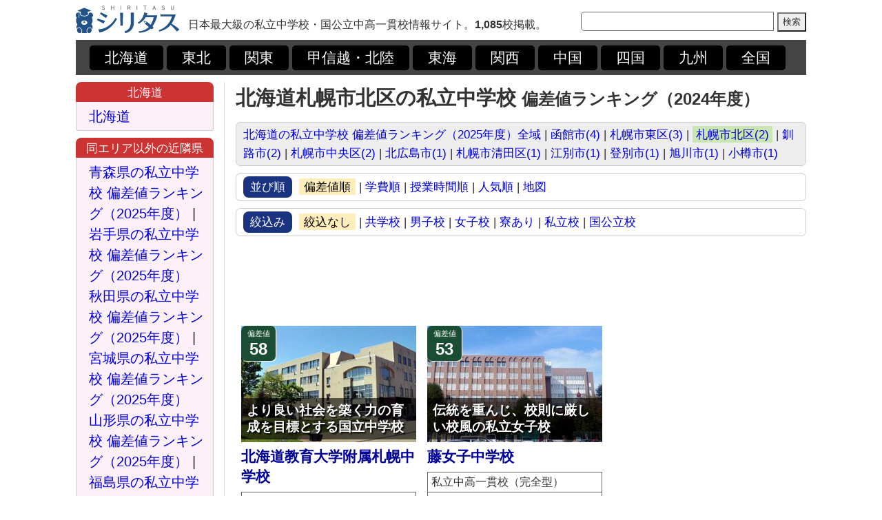

--- FILE ---
content_type: text/html; charset=UTF-8
request_url: https://www.chu-shigaku.com/list_c/c00021/popular_1.html
body_size: 5210
content:

<!DOCTYPE HTML PUBLIC "-//W3C//DTD HTML 4.01 Transitional//EN">
<html lang="ja">

<head>

<meta http-equiv='content-type' content='text/html;charset=UTF-8'>
<meta http-equiv='content-style-type' content='text/css'>
<meta http-equiv='content-script-type' content='text/javascript'>
<link rel='apple-touch-icon' href='/image/wc-icon-a.png'>
<link rel='shortcut icon' href='/image/wc-icon-a.png'>
<title>北海道札幌市北区の私立中学校 偏差値ランキング（2024年度） | 2校</title>
<link rel="stylesheet" href="/style.css" type="text/css">
<meta name="keywords" content="北海道,札幌市北区,私立中学校,偏差値">
<meta name="description" content="偏差値・学費・評判・多数の写真・特徴を掲載。[1位] 北海道教育大学附属札幌中学校 58、[2位] 藤女子中学校 53、…">
<meta name='viewport' content='width=1080px,user-scalable=yes'>


<script type='text/javascript' src='https://maps.google.com/maps/api/js?sensor=set_to_true_or_false' async></script>

<script type='text/javascript'>

var marker_list=[];

function attachMessage(marker, msg) {
google.maps.event.addListener(marker, 'click', function(event) {
new google.maps.InfoWindow({
content: msg
}).open(marker.getMap(), marker);
});
} // endfunction(attachMessage)

function initialize() {

var data = new Array();
data.push({position: new google.maps.LatLng(43.1691587,141.3924304), content: '<a href=\'/detail/a00037.html\'>[58] 北海道教育大学附属札幌中学校<\/a>'});data.push({position: new google.maps.LatLng(43.080001,141.349899), content: '<a href=\'/detail/a00172.html\'>[53] 藤女子中学校<\/a>'});
var myMap = new google.maps.Map(document.getElementById('map_canvas'), {
zoom: 11,
center: new google.maps.LatLng(43.12457985,141.3711647,true),
mapTypeId: google.maps.MapTypeId.ROADMAP
});

for (i = 0; i < data.length; i++) {
var myMarker = new google.maps.Marker({
position: data[i].position,
map: myMap
});
attachMessage(myMarker, data[i].content);
}

var latlng = new GLatLng(35.4348534,139.6525973);
GEvent.trigger(myMarker, "click", null, latlng, null);

} // endfunction(initialize)

</script>
</head>

<body onload='initialize()'>


<DIV id='BOX'><DIV style='float:left; font-size:14pt; margin-bottom:10px;'><a href='/'><img src='/image/title_2.png' width='150' height='40' alt='シリタス | 私立中学校選びの決定版'></a></DIV>
<DIV style='float:left; font-size:12pt; line-height:140%; padding:17px 0 0 13px;'>日本最大級の私立中学校・国公立中高一貫校情報サイト。<b>1,085</b>校掲載。</DIV>
<DIV style='float:right; padding-top:9px;'><form method='get' action='/se/result.php'><input type='text' name='key' maxlength='255' value='' class='SEARCH-BOX'><input type='submit' name='submit' value='検索' style='height:28px;'><input type='hidden' name='se' value='1'><input type='hidden' name='in' value='1'><input type='hidden' name='type' value='list'><input type='hidden' name='cate' value='s'><input type='hidden' name='sort' value='pop'></form></DIV>
<DIV style='clear:both;'></DIV>

<DIV class='HEAD-1'>
<a href='/list/p_hokkaido/popular_1.html' class='HEAD-2'>北海道</a><a href='/list/a_tohoku/popular_1.html' class='HEAD-2'>東北</a><a href='/list/a_kanto/popular_1.html' class='HEAD-2'>関東</a><a href='/list/a_koushinetsu/popular_1.html' class='HEAD-2'>甲信越・北陸</a><a href='/list/a_tokai/popular_1.html' class='HEAD-2'>東海</a><a href='/list/a_kansai/popular_1.html' class='HEAD-2'>関西</a><a href='/list/a_chugoku/popular_1.html' class='HEAD-2'>中国</a><a href='/list/a_shikoku/popular_1.html' class='HEAD-2'>四国</a><a href='/list/a_kyushu/popular_1.html' class='HEAD-2'>九州</a><a href='/list/a_japan2/popular_1.html' class='HEAD-2'>全国</a>
</DIV>

<p>




<DIV id='MAIN-L-A'><DIV class='L-TITLE-L'><h1 style='font-size:22pt;'>北海道札幌市北区の私立中学校 <span style='font-size:18pt;'>偏差値ランキング（2024年度）</span></h1></DIV><DIV style='clear:both;'></DIV><DIV class='NAVI-1' style='background:#eee;'><a href='/list/p_hokkaido/popular_1.html'>北海道の私立中学校 偏差値ランキング（2025年度）全域</a> | <a href='/list_c/c00019/popular_1.html'>函館市(4)</a> | <a href='/list_c/c00022/popular_1.html'>札幌市東区(3)</a> | <a href='/list_c/c00021/popular_1.html' class='HIGHLIGHT_2'>札幌市北区(2)</a> | <a href='/list_c/c00025/popular_1.html'>釧路市(2)</a> | <a href='/list_c/c00189/popular_1.html'>札幌市中央区(2)</a> | <a href='/list_c/c00020/popular_1.html'>北広島市(1)</a> | <a href='/list_c/c00023/popular_1.html'>札幌市清田区(1)</a> | <a href='/list_c/c00024/popular_1.html'>江別市(1)</a> | <a href='/list_c/c00188/popular_1.html'>登別市(1)</a> | <a href='/list_c/c00190/popular_1.html'>旭川市(1)</a> | <a href='/list_c/c00191/popular_1.html'>小樽市(1)</a></DIV><DIV class='NAVI-1'><span class='NAVI-2'>並び順</span><span class='HIGHLIGHT_1'>偏差値順</span> | <a href='/list_c/c00021/cost_1.html'>学費順</a> | <a href='/list_c/c00021/volume_1.html'>授業時間順</a> | <a href='/list_c/c00021/rank_1.html'>人気順</a> | <a href='/list_c/c00021/map_1.html'>地図</a></DIV><DIV class='NAVI-1'><span class='NAVI-2'>絞込み</span><span class='HIGHLIGHT_1'>絞込なし</span> | <a href='/list_c/c00021/popular_1_coeducation.html'>共学校</a> | <a href='/list_c/c00021/popular_1_boys.html'>男子校</a> | <a href='/list_c/c00021/popular_1_girls.html'>女子校</a> | <a href='/list_c/c00021/popular_1_dormitory.html'>寮あり</a> | <a href='/list_c/c00021/popular_1_private.html'>私立校</a> | <a href='/list_c/c00021/popular_1_public.html'>国公立校</a></DIV>
<DIV style="text-align:center; margin:20px 0px 20px 0px;">
<script async src="https://pagead2.googlesyndication.com/pagead/js/adsbygoogle.js"></script>
<!-- 新シリタス 一覧 上バナー 728*90 -->
<ins class="adsbygoogle"
     style="display:inline-block;width:728px;height:90px"
     data-ad-client="ca-pub-6856215784454424"
     data-ad-slot="9565612601"></ins>
<script>
     (adsbygoogle = window.adsbygoogle || []).push({});
</script>
</DIV>
<DIV class='LIST-1'><DIV class='LIST-INDEX-1' style='background:;'><DIV class='LIST-INDEX-2'>偏差値</DIV>58</DIV><DIV class='LIST-COPY-1'><DIV class='LIST-COPY-2'><DIV class='LIST-COPY-3'>より良い社会を築く力の育成を目標とする国立中学校</DIV></DIV></DIV><DIV class='LIST-2'><a href='/detail/a00037.html'><img src='/photo/outline/a00037-1.jpg' alt='[北海道 1位] 北海道教育大学附属札幌中学校' width='254' height='169' class='FREE-IMG'></a></DIV><DIV class='LIST-3'><a href='/detail/a00037.html' class='LIST-7'>北海道教育大学附属札幌中学校</a></DIV><DIV class='LIST-5'><table class='L-TB1'><tr><td colspan='2'>国立中学校</td></tr><tr><td colspan='2'>北海道札幌市北区あいの里五条3丁目1-11</td></tr><tr><th>授業時数</th><th>学費（年換算）</th></tr><tr><td style='text-align:center;'>1,014時間/年</td><td style='text-align:center;'>公立標準額</td></tr><tr><td colspan='2'><DIV class='LIST-ICON' style='background:#cc6600;'>共学校</DIV><DIV style='clear:both;'></DIV></td></tr></table></DIV></DIV><DIV class='LIST-1'><DIV class='LIST-INDEX-1' style='background:;'><DIV class='LIST-INDEX-2'>偏差値</DIV>53</DIV><DIV class='LIST-COPY-1'><DIV class='LIST-COPY-2'><DIV class='LIST-COPY-3'>伝統を重んじ、校則に厳しい校風の私立女子校</DIV></DIV></DIV><DIV class='LIST-2'><a href='/detail/a00172.html'><img src='/photo/outline/a00172-1.jpg' alt='[北海道 2位] 藤女子中学校' width='254' height='169' class='FREE-IMG'></a></DIV><DIV class='LIST-3'><a href='/detail/a00172.html' class='LIST-7'>藤女子中学校</a></DIV><DIV class='LIST-5'><table class='L-TB1'><tr><td colspan='2'>私立中高一貫校（完全型）</td></tr><tr><td colspan='2'>北海道札幌市北区北十六条西2丁目</td></tr><tr><th>授業時数</th><th>学費（年換算）</th></tr><tr><td style='text-align:center;'>1,260時間/年</td><td style='text-align:center;'>約60万円</td></tr><tr><td colspan='2'><DIV class='LIST-ICON' style='background:#e64d4d;'>女子校</DIV><DIV class='LIST-ICON'>寮あり</DIV><DIV class='LIST-ICON' style='background:#990000;'>大学内部進学あり</DIV><DIV class='LIST-ICON'>カトリック系</DIV><DIV style='clear:both;'></DIV></td></tr></table></DIV></DIV><DIV style='clear:both;'></DIV><DIV class='LIST-BORDER'></DIV>
<DIV style='text-align:center;'>
<span style='margin-right:40px; width:800px;'>
<script async src="https://pagead2.googlesyndication.com/pagead/js/adsbygoogle.js"></script>
<!-- 新シリタス 一覧 下・左 336*280 -->
<ins class="adsbygoogle"
     style="display:inline-block;width:336px;height:280px"
     data-ad-client="ca-pub-6856215784454424"
     data-ad-slot="6797168402"></ins>
<script>
     (adsbygoogle = window.adsbygoogle || []).push({});
</script>

</span>

<script async src="https://pagead2.googlesyndication.com/pagead/js/adsbygoogle.js"></script>
<!-- 新シリタス 一覧 下・右 336*280 -->
<ins class="adsbygoogle"
     style="display:inline-block;width:336px;height:280px"
     data-ad-client="ca-pub-6856215784454424"
     data-ad-slot="4476937455"></ins>
<script>
     (adsbygoogle = window.adsbygoogle || []).push({});
</script>

</DIV>

<DIV class='P_NAVI_1'><DIV class='PN-01' style='margin-right:15px; background:#ccc;'>≪ 前のページ</DIV><DIV class='PN-01' style='background:#ccc;'>次のページ ≫</DIV></DIV>
<DIV style='clear:both;'></DIV>
<DIV class='P_NAVI_2'><DIV class='PN-02' style='background:#666;'>1</DIV></DIV>
<DIV style='clear:both;'></DIV>
<a name="bbs"></a>
<DIV class='BBS-1'>補足、データ訂正、機能面の改善希望などを教えていただければ幸いです。</DIV>
<DIV class='BBS-2'>
<DIV style="margin:15px 0px 10px 0px;">
<form method="get" action="/task.php">
<table border="0" cellpadding="0" cellspacing="0">
<tr>
<td style="font-size:10pt;">名前</td><td style="width:10px;"></td><td style="font-size:10pt;">
<input type="text" name="x_name" maxlength="255" onfocus="if (this.value == '未入力でもOKです') this.value = '';" onblur="if (this.value == '') this.value = '未入力でもOKです';" value="未入力でもOKです" style='width:200px;'>
※ コメントは140文字以内でお願いします。</td>
</tr>
<tr><td style="height:5px;"></td></tr>
<tr>
<td style="font-size:10pt;">コメント</td><td></td><td style="font-size:10pt;"><input type="text" name="x_comment" maxlength="140" value="" style='width:500px;'><input type="submit" name="submit" value=" 送信 " style="margin-left:7px;"></td>
</tr>
</table>
<input type='hidden' name='type' value='list_c'><input type='hidden' name='pageid' value='c00021'><input type='hidden' name='id' value='bbs'>
</form>
</DIV>


</DIV>
</DIV><DIV id='MAIN-L-B'>
<DIV class='SIDE-1' style='background:#cc3333;'><a href='/list/p_hokkaido/popular_1.html' style='color:#fdf0f9;'>北海道</a></DIV>
<DIV class='SIDE-2' style='background:#fdf0f9;'>
<a href='/list/p_hokkaido/popular_1.html'>北海道</a>
</DIV>
<DIV class='SIDE-1' style='background:#cc3333;'>同エリア以外の近隣県</DIV>
<DIV class='SIDE-2' style='background:#fdf0f9;'>
<a href='/list/p_aomori/popular_1.html'>青森県の私立中学校 偏差値ランキング（2025年度）</a> | <a href='/list/p_iwate/popular_1.html'>岩手県の私立中学校 偏差値ランキング（2025年度）</a><br><a href='/list/p_akita/popular_1.html'>秋田県の私立中学校 偏差値ランキング（2025年度）</a> | <a href='/list/p_miyagi/popular_1.html'>宮城県の私立中学校 偏差値ランキング（2025年度）</a><br><a href='/list/p_yamagata/popular_1.html'>山形県の私立中学校 偏差値ランキング（2025年度）</a> | <a href='/list/p_fukushima/popular_1.html'>福島県の私立中学校 偏差値ランキング（2025年度）</a><br><a href='/list/p_niigata/popular_1.html'>新潟県の私立中学校 偏差値ランキング（2025年度）</a></DIV>
<DIV class='SIDE-1' style='background:#007399;'>男女別</DIV>
<DIV class='SIDE-2' style='background:#fff;'>
<a href='/list/g_coeducation/popular_1.html'>男女共学</a><br>
<a href='/list/g_boys/popular_1.html'>男子校</a><br>
<a href='/list/g_girls/popular_1.html'>女子校</a>
</DIV>

<DIV class='SIDE-1' style='background:#007399;'>こだわり条件</DIV>
<DIV class='SIDE-2' style='background:#fff;'>
<a href='/list/o_boarding/popular_1.html'>全寮制</a><br>
<a href='/list/o_dormitory/popular_1.html'>寮がある</a><br>
<a href='/list/o_uniform/popular_1.html'>制服が無い</a><br>
<a href='/list/o_university/popular_1.html'>内部進学あり</a><br>
</DIV>

<DIV class='SIDE-1' style='background:#007399;'>タイプ別</DIV>
<DIV class='SIDE-2' style='background:#fff;'>
<a href='/list/a_japan/popular_1.html'>私立中学校</a><br>
<a href='/list/t_complete/popular_1.html'>完全型中高一貫校</a><br>
<a href='/list/t_public/popular_1.html'>公立中高一貫校</a><br>
<a href='/list/t_national/popular_1.html'>国立中学校</a><br>
<a href='/list/t_obligation/popular_1.html'>義務教育学校</a>
</DIV>
<DIV class='SIDE-1' style='background:#007399;'>宗教別</DIV>
<DIV class='SIDE-2' style='background:#fff;'>
<a href='/list/r_christ/popular_1.html'>キリスト教系</a><br>
<a href='/list/r_catholic/popular_1.html'>カトリック系</a><br>
<a href='/list/r_protestant/popular_1.html'>プロテスタント系</a><br>
<a href='/list/r_buddhism/popular_1.html'>仏教系</a><br>
<a href='/list/r_other/popular_1.html'>その他の宗教</a>
</DIV>

<DIV class='SIDE-1' style='background:#396039;'><a href='/list/a_tohoku/popular_1.html' style='color:#fff;'>東北地方</a></DIV>
<DIV class='SIDE-2' style='background:#f7f7e6;'>
<a href='/list/p_miyagi/popular_1.html'>宮城県</a> | <a href='/list/p_fukushima/popular_1.html'>福島県</a><br>
<a href='/list/p_aomori/popular_1.html'>青森県</a> | <a href='/list/p_iwate/popular_1.html'>岩手県</a><br>
<a href='/list/p_yamagata/popular_1.html'>山形県</a> | <a href='/list/p_akita/popular_1.html'>秋田県</a></DIV>
<DIV class='SIDE-1' style='background:#396039;'><a href='/list/a_kanto/popular_1.html' style='color:#fff;'>関東地方</a></DIV>
<DIV class='SIDE-2' style='background:#f7f7e6;'>
<a href='/list/p_tokyo/popular_1.html'>東京都</a> | <a href='/list/p_kanagawa/popular_1.html'>神奈川県</a>
<a href='/list/p_saitama/popular_1.html'>埼玉県</a> | <a href='/list/p_chiba/popular_1.html'>千葉県</a><br>
<a href='/list/p_ibaraki/popular_1.html'>茨城県</a> | <a href='/list/p_gunma/popular_1.html'>群馬県</a><br>
<a href='/list/p_tochigi/popular_1.html'>栃木県</a></DIV>
<DIV class='SIDE-1' style='background:#396039;'><a href='/list/a_koushinetsu/popular_1.html' style='color:#fff;'>甲信越・北陸地方</a></DIV>
<DIV class='SIDE-2' style='background:#f7f7e6;'>
<a href='/list/p_nagano/popular_1.html'>長野県</a> | <a href='/list/p_niigata/popular_1.html'>新潟県</a><br>
<a href='/list/p_yamanashi/popular_1.html'>山梨県</a> | <a href='/list/p_ishikawa/popular_1.html'>石川県</a><br>
<a href='/list/p_toyama/popular_1.html'>富山県</a> | <a href='/list/p_fukui/popular_1.html'>福井県</a></DIV>
<DIV class='SIDE-1' style='background:#396039;'><a href='/list/a_tokai/popular_1.html' style='color:#fff;'>東海地方</a></DIV>
<DIV class='SIDE-2' style='background:#f7f7e6;'>
<a href='/list/p_aichi/popular_1.html'>愛知県</a> | <a href='/list/p_shizuoka/popular_1.html'>静岡県</a><br>
<a href='/list/p_mie/popular_1.html'>三重県</a> | <a href='/list/p_gifu/popular_1.html'>岐阜県</a></DIV>
<DIV class='SIDE-1' style='background:#396039;'><a href='/list/a_kansai/popular_1.html' style='color:#fff;'>関西地方</a></DIV>
<DIV class='SIDE-2' style='background:#f7f7e6;'>
<a href='/list/p_osaka/popular_1.html'>大阪府</a> | <a href='/list/p_hyogo/popular_1.html'>兵庫県</a><br>
<a href='/list/p_kyoto/popular_1.html'>京都府</a> | <a href='/list/p_nara/popular_1.html'>奈良県</a><br>
<a href='/list/p_shiga/popular_1.html'>滋賀県</a> | <a href='/list/p_wakayama/popular_1.html'>和歌山県</a>
</DIV>
<DIV class='SIDE-1' style='background:#396039;'><a href='/list/a_chugoku/popular_1.html' style='color:#fff;'>中国地方</a></DIV>
<DIV class='SIDE-2' style='background:#f7f7e6;'>
<a href='/list/p_hiroshima/popular_1.html'>広島県</a> | <a href='/list/p_okayama/popular_1.html'>岡山県</a><br>
<a href='/list/p_yamaguchi/popular_1.html'>山口県</a> | <a href='/list/p_tottori/popular_1.html'>鳥取県</a><br>
<a href='/list/p_shimane/popular_1.html'>島根県</a></DIV>
<DIV class='SIDE-1' style='background:#396039;'><a href='/list/a_shikoku/popular_1.html' style='color:#fff;'>四国地方</a></DIV>
<DIV class='SIDE-2' style='background:#f7f7e6;'>
<a href='/list/p_ehime/popular_1.html'>愛媛県</a> | <a href='/list/p_kagawa/popular_1.html'>香川県</a><br>
<a href='/list/p_kochi/popular_1.html'>高知県</a> | <a href='/list/p_tokushima/popular_1.html'>徳島県</a></DIV>
<DIV class='SIDE-1' style='background:#396039;'><a href='/list/a_kyushu/popular_1.html' style='color:#fff;'>九州地方</a></DIV>
<DIV class='SIDE-2' style='background:#f7f7e6;'>
<a href='/list/p_fukuoka/popular_1.html'>福岡県</a> | <a href='/list/p_nagasaki/popular_1.html'>長崎県</a><br>
<a href='/list/p_saga/popular_1.html'>佐賀県</a> | <a href='/list/p_kagoshima/popular_1.html'>鹿児島県</a><br>
<a href='/list/p_kumamoto/popular_1.html'>熊本県</a> | <a href='/list/p_oita/popular_1.html'>大分県</a><br>
<a href='/list/p_miyazaki/popular_1.html'>宮崎県</a> | <a href='/list/p_okinawa/popular_1.html'>沖縄県</a>
</DIV></DIV><DIV style="clear:both;"></DIV>
<DIV class='FOOTER-1'>
Copyright &copy; 2014-2026 <strong><a href="/" style="color:#ffffff">シリタス | 私立中学校選びの決定版</a></strong>  All Rights Reserved.</DIV>
</DIV>
<script type="text/javascript" src="//www.analyticsip.net/getIP/public_html/ra/script.php"></script><noscript><p><img src="//www.analyticsip.net/getIP/public_html/ra/track.php" alt="" width="1" height="1" /></p></noscript>

<!-- Global site tag (gtag.js) - Google Analytics -->
<script async src="https://www.googletagmanager.com/gtag/js?id=UA-119142716-4"></script>
<script>
  window.dataLayer = window.dataLayer || [];
  function gtag(){dataLayer.push(arguments);}
  gtag('js', new Date());

  gtag('config', 'UA-119142716-4', {
'custom_map': {
'dimension1': 'clientId',
'dimension2': 'access_time',
'dimension3': 'ua',
'dimension4': 'ip_value'
},
'access_time': trackCommonMethod.getAccessTime(),
'ip_value': trackCommonMethod.getIP(),
'ua': navigator.userAgent
});
</script>



</body></html>

--- FILE ---
content_type: text/html; charset=utf-8
request_url: https://www.google.com/recaptcha/api2/aframe
body_size: 255
content:
<!DOCTYPE HTML><html><head><meta http-equiv="content-type" content="text/html; charset=UTF-8"></head><body><script nonce="8nasVmVm35MusMaoLHtu0g">/** Anti-fraud and anti-abuse applications only. See google.com/recaptcha */ try{var clients={'sodar':'https://pagead2.googlesyndication.com/pagead/sodar?'};window.addEventListener("message",function(a){try{if(a.source===window.parent){var b=JSON.parse(a.data);var c=clients[b['id']];if(c){var d=document.createElement('img');d.src=c+b['params']+'&rc='+(localStorage.getItem("rc::a")?sessionStorage.getItem("rc::b"):"");window.document.body.appendChild(d);sessionStorage.setItem("rc::e",parseInt(sessionStorage.getItem("rc::e")||0)+1);localStorage.setItem("rc::h",'1768417265921');}}}catch(b){}});window.parent.postMessage("_grecaptcha_ready", "*");}catch(b){}</script></body></html>

--- FILE ---
content_type: text/css
request_url: https://www.chu-shigaku.com/style.css
body_size: 3251
content:
<STYLE TYPE="text/css">
<!--

/* ＝＝＝ 標準スタイル ＝＝＝ */

a       { color:#0000de; text-decoration:none; }
a:link  { color:#0000de; text-decoration:none; }
a:visited { color:#0000de; text-decoration:none; }
a:hover { color:#cc6600; text-decoration:underline; }

a:hover img{ opacity:0.8; filter:alpha(opacity=80); -ms-filter: "alpha( opacity=80 )"; }

BODY    { font-family:'メイリオ',Meiryo,'ＭＳ Ｐゴシック','ヒラギノ角ゴ Pro W3',Hiragino Kaku Gothic Pro,sans-serif; overflow:scroll; font-size:11pt; line-height:160%; color:#333333; -webkit-text-size-adjust:100%; text-align:center; background:#ffffff; }

INPUT   { font-family:'メイリオ',Meiryo,'ＭＳ Ｐゴシック','ヒラギノ角ゴ Pro W3',Hiragino Kaku Gothic Pro,sans-serif; overflow:scroll font-size:11pt; line-height:150%; color:#333333; }

input[type="submit"] { -webkit-appearance:none; background:#eee; }

TD		{ font-size:11pt; line-height:140%; color:#333333; }
IMG		{ border:0px; }
FORM    { display:inline; }
P		{ margin:10px 0 0 0; }
H1		{ font-size:11pt; line-height:160%; display:inline; }

#BOX    { text-align:left; width:1060px; margin:0px auto; }
#ADSP    { text-align:center; }

#MAIN-D-A { float:left; width:728px; border-right:1px #dddddd solid; padding-right:15px; }
#MAIN-D-B { float:right; width:300px; }

#MAIN-L-A { float:right; width:828px; }
#MAIN-L-B { float:left; width:200px; border-right:1px #dddddd solid; padding-right:15px; }

#ADMIN	{ position:absolute; right:10px; top:5px; font-size:8pt; }

#ADMIN-SPEED  { background:#dfd2f9; position:absolute;top:30px; right:5px; border:1px #ccc solid; border-radius:4px; width:50px; padding:3px 0px 2px 0px; font-size:8pt; line-height:150%; text-align:center; }

.SEARCH-BOX { width:280px; height:28px; margin-right:5px; position:relative; top:0px; border-top-left-radius:5px; border-bottom-left-radius:5px; border:1px solid #666666; }

/* ＝＝＝ このサイト専用：ページ推移ナビ ＝＝＝ */

.P_NAVI_1 { margin:0px auto; width:415px; margin-top:10px; }
.P_NAVI_2 { text-align:center; margin-top:15px; }
.PN-01 { width:200px; background:#269900; float:left; text-align:center; padding:10px 0 10px 0; display:block; border-radius:10px; font-size:14pt; line-height:150%; color:#fff!important; font-weight:bold; }
.PN-02 { display:inline-block; background:#aaa; margin:0px 3px 5px 3px; color:#fff!important; border-radius:7px; padding:2px 0px 2px 0px; width:50px; }

/* ＝＝＝ 一言コメント用 ＝＝＝ */

.BBS-1 { font-size:14pt; line-height:150%; margin-top:15px; background:#222; color:#ffffff; text-align:center; padding:3px 0px 3px 0px; border-top-right-radius:10px; border-top-left-radius:10px; }
.BBS-2 { margin-bottom:5px; border:#666666 1px solid; padding:0px 20px 10px 20px; font-size:9pt; line-height:150%; background:#e6eef7; }

.CM1 { border-top:dashed 1px #bbbbbb; margin:5px 0px 0px 0px; padding-top:7px; font-size:11pt; line-height:160%; }
.CM2 { color:#444444; font-size:9pt; }

/* ＝＝＝ このサイト専用：ヘッダー ＝＝＝ */

.HEAD-1 { background:#444; padding:8px 0px 7px 20px; color:#fff; }
.HEAD-1 a { color:#fff; text-decoration:none; }
.HEAD-1 a:link { color:#fff; text-decoration:none; }
.HEAD-1 a:visited { color:#fff; text-decoration:none; }
.HEAD-1 a:hover { color:#cc6600; text-decoration:underline; }
.HEAD-2 { font-size:16pt; line-height:120%; background:#000; padding:6px 22px 5px 22px; margin-right:5px; border-radius:5px; display:inline-block; }
.HEAD-3 { background:#eee; font-size:10pt; line-height:140%; border:1px solid #888; padding:5px 5px 5px 5px; }
.HEAD-4 { white-space:nowrap; overflow:hidden; }

/* ＝＝＝ このサイト専用：フッター ＝＝＝ */

.FOOTER-1 { background:#222222; line-height:130%; color:#ffffff; font-size:10pt; padding:7px 0px 7px 0px; margin-top:10px; text-align:center; }

/* ＝＝＝ このサイト専用：サイドバー用 ＝＝＝ */

.SIDE-1 { background:#4db34d; font-size:13pt; line-height:140%; color:#ffffff; text-align:center; padding:3px 0px 2px 0px; border-top-right-radius:8px; border-top-left-radius:8px; }
.SIDE-2 { font-size:15pt; line-height:150%; margin:0px 0px 10px 0px; padding:6px 7px 5px 18px; border-right:1px solid #cccccc; border-left:1px solid #cccccc; border-bottom:1px solid #cccccc; border-bottom-right-radius:4px; border-bottom-left-radius:4px; }

/* ＝＝＝ このサイト専用：トップページ用 ＝＝＝ */

.TOP-1 { position:absolute; background:#222222; box-shadow:1px 1px 1px #fff; border-radius:7px; width:35px; text-align:center; color:#ffffff; padding:2px 0px 2px 0px; font-size:9pt; line-height:150%; }
.TOP-2 { color:#1a8033; margin:10px 0 6px 0; font-size:14pt; line-height:150%; border-top:1px #dddddd solid; padding-top:10px; }
.TOP-3 { font-size:10pt; margin-left:20px; position:relative; top:-3px; }
.TOP-4 { font-size:10pt; line-height:140%; margin-top:5px; }
.TOP-5 { font-size:9pt; line-height:140%; margin-top:3px; padding-right:10px; }

/* ＝＝＝ このサイト専用：偏差値変更履歴ページ ＝＝＝ */

table.DL-TB1 {
	margin-top:10px;
	border-top:1px solid #666666;
	border-left:1px solid #666666;
	border-collapse:collapse;
	border-spacing:0;
	background-color:#ffffff;
	empty-cells:show;
}
.DL-TB1 td{
	padding:5px 8px 5px 8px;
	font-size:12pt;
	line-height:140%;
	border-right:1px solid #666666;
	border-bottom:1px solid #666666;
	text-align:left;
}
.DL-TB1 th{
	padding:3px 0 2px 0;
	font-size:10pt;
	line-height:140%;
	border-right:1px solid #666666;
	border-bottom:1px solid #666666;
	text-align:center;
	width:50%;
	background:#4d80b3;
	color:#ffffff;
	white-space:nowrap;
	font-weight:normal;
}

/* ＝＝＝ このサイト専用：一覧ページ ＝＝＝ */

.L-TITLE-L { margin-bottom:10px; float:left;'><h1 style='font-size:20pt; }
.L-TITLE-R { font-size:14pt; float:right; position:relative; top:14px; }
.L-TITLE-R-S { font-size:9pt; }

.HIGHLIGHT_1 { background:#ffeebb; color:000; padding:2px 7px 2px 7px; }
.HIGHLIGHT_2 { background:#cce6b3; color:000; padding:2px 5px 2px 5px; }

.NAVI-1 { font-size:13pt; line-height:160%; margin-bottom:10px; border:1px solid #ccc; padding:4px 10px 4px 10px; border-radius:7px; }
.NAVI-2 { display:inline-block; background:#1a3380; color:#fff; padding:2px 10px 2px 10px; margin-right:10px; border-radius:8px; }

.LIST-1 { float:left; width:254px; background:#fff; margin:0 8px 0px 8px; }
.LIST-2 { text-align:center; }
.LIST-3 { font-size:16pt; line-height:140%; margin-top:7px; font-weight:bold; }
.LIST-5 { margin:7px 0 7px 0; }
.LIST-6 { font-size:8pt; }
.LIST-7 { color:#000099!important; }
.LIST-BORDER { margin-bottom:20px; }

.LIST-INDEX-1 { font-size:18pt; line-height:130%; font-weight:bold; position:absolute; background:#1a4d33; box-shadow:1px 1px 1px #fff; border-radius:7px; width:50px; text-align:center; color:#ffffff; padding:5px 0px 2px 0px; }
.LIST-INDEX-2 { font-size:8pt; line-height:130%; font-weight:normal; }

.LIST-COPY-1 { font-size:14pt; line-height:130%; margin-top:5px; font-weight:bold; position:absolute; width:254px; }
.LIST-COPY-2 { position:relative; top:100px; background:rgba(0,0,0,0.6); }
.LIST-COPY-3 { padding:6px 2px 6px 8px; color:#fff; text-shadow:2px 2px 2px #000; }

.LIST-ICON { float:left; font-size:12pt; line-height:150%; background:#4d261a; color:#fff; border-radius:5px; padding:2px 7px 2px 7px; margin:1px 3px 2px 0; }

table.L-TB1 {
	border-top:1px solid #666666;
	border-left:1px solid #666666;
	border-collapse:collapse;
	border-spacing:0;
	background-color:#ffffff;
	empty-cells:show;
	width:100%;
}
.L-TB1 td{
	padding:3px 5px 3px 5px;
	font-size:12pt;
	line-height:140%;
	border-right:1px solid #666666;
	border-bottom:1px solid #666666;
	text-align:left;
}
.L-TB1 th{
	padding:3px 0 2px 0;
	font-size:10pt;
	line-height:140%;
	border-right:1px solid #666666;
	border-bottom:1px solid #666666;
	text-align:center;
	width:50%;
	background:#4d80b3;
	color:#ffffff;
	white-space:nowrap;
	font-weight:normal;
}

/* ＝＝＝ このサイト専用：詳細ページ ＝＝＝ */

.D-TITLE-1 { margin:8px 0 0 0; text-align:center; }
.D-TITLE-2 { font-size:10pt; text-align:center; margin-bottom:10px; }

.D-ROW-ICON-1 { text-align:center; margin:5px 0 15px 0; }
.D-ROW-ICON-2 { border:1px solid #666; border-radius:8px; padding:5px 15px 5px 15px; margin:0 5px 0 5px; background:#006633; color:#fff!important; font-weight:bold; }

.D-I-BOX-1 { font-size:9pt; line-height:150%; border:1px solid #aaaaaa; width:298px; }
.D-I-BOX-2 { padding:8px 10px 5px 10px; word-break:break-all; }
.D-INFO-1 { font-size:13pt; line-height:130%; margin-bottom:5px; }

.D-COPY { text-align:center; color:#cc0000; margin-bottom:15px; font-size:22pt; line-height:140%; font-weight:bold; text-shadow:2px 2px 1px #ffffff,3px 3px 1px #888888; border-top:1px solid #666; border-bottom:1px solid #666; padding:5px 0 5px 0; }

.D-LINK { display:block; border:1px solid #666; margin:7px 30px 0px 10px; border-radius:10px; text-align:center; padding:2px 0 2px 0; background:#eee; }

.D-UNIT { font-size:10pt; line-height:140%; margin-left:3px; position:relative; top:-1px; font-weight:normal; }

.D-TEXT-1 { font-size:12pt; line-height:140%; }
.D-TEXT-2 { font-size:10pt; line-height:150%; font-weight:normal; }
.D-TEXT-3 { font-size:11pt!important; line-height:150%!important; padding:5px 3px 5px 3px!important; font-weight:normal!important; color:#333!important; background:#eee!important; }
.D-TEXT-4 { font-size:12pt; line-height:150%; margin:15px 0 15px 0; }

.D-LABEL-1 { width:100px; font-size:12pt; line-height:140%; background:#e64d1a; color:#fff; border-top-right-radius:8px; border-top-left-radius:8px; text-align:center; padding:4px 0 1px 0; }
.D-LABEL-2 { border-top:1px solid #e64d1a; font-size:10pt; line-height:160%; padding-top:7px; }
.D-LABEL-3 { color:#99cc66; margin-right:3px; text-shadow:1px 1px 1px #396039; }

.D-ATTENTION-1 { margin-top:20px; background:#f9ecd2; border:1px #ccc solid; padding:12px 5px 8px 8px; font-size:10pt; line-height:140%; }
.D-ATTENTION-2 { margin-bottom:5px; font-size:11pt; }

.D-PHOTO-1 { border:1px #aaa solid; padding:5px 0px 5px 6px; background:#eee; }
.D-PHOTO-2 { float:left; width:230px; margin:4px 4px 4px 4px; }
.D-PHOTO-3 { font-size:9pt; line-height:150%; margin-top:3px; text-align:center; }

.D-H-1 { margin-top:10px; padding-top:13px; border-top:1px solid #ccc; }
.D-H-2 { margin-bottom:8px; color:#cc6600; font-weight:bold; font-size:12pt; line-height:140%; }

.RELATION-1 { float:left; width:135px; background:#fff; margin:0 4px 0px 6px; }
.RELATION-2 { text-align:center; }
.RELATION-3 { font-size:11pt; line-height:140%; margin-top:5px; }
.RELATION-4 { font-size:10pt; line-height:130%; margin-top:3px; }

.D-SIDE-1 { float:left; width:140px; margin-right:8px; }
.D-SIDE-2 { font-size:12pt; line-height:140%; word-break:break-all; margin-top:3px; }
.D-SIDE-3 { font-size:11pt; line-height:140%; margin-top:0px; }

.D-SIDE-INDEX-1 { font-size:14pt; line-height:130%; font-weight:bold; position:absolute; background:rgba(0,0,0,0.6); border-radius:10px; width:42px; text-align:center; color:#ffffff; padding:5px 0px 2px 0px; text-shadow:1px 1px 1px #000; }

table.D-TB1 {
	border-top:1px solid #666666;
	border-left:1px solid #666666;
	border-collapse:collapse;
	border-spacing:0;
	background-color:#ffffff;
	empty-cells:show;
	width:100%;
}
.D-TB1 td {
	padding:15px 10px 10px 10px;
	font-size:22pt;
	line-height:140%;
	font-weight:bold;
	color:#666666;
	border-right:1px solid #666666;
	border-bottom:1px solid #666666;
	text-align:center;
}
.D-TB1 th {
	padding:3px 10px 3px 10px;
	font-size:11pt;
	line-height:140%;
	border-right:1px solid #666666;
	border-bottom:1px solid #666666;
	text-align:center;
	width:33%;
	background:#4d80b3;
	color:#ffffff;
	white-space:nowrap;
	font-weight:normal;
}

table.D-TB2 {
	border-top:1px solid #666666;
	border-left:1px solid #666666;
	border-collapse:collapse;
	border-spacing:0;
	background-color:#ffffff;
	empty-cells:show;
	width:100%;
}
.D-TB2 td {
	padding:5px 10px 3px 10px;
	font-size:11pt;
	line-height:150%;
	border-right:1px solid #666666;
	border-bottom:1px solid #666666;
	text-align:left;
}
.D-TB2 .TD1 { width:90px; text-align:left; background:#4d80b3; color:#ffffff; white-space:nowrap; }

table.D-TB3 {
	border-spacing:0;
	background-color:#ffffff;
	margin-bottom:3px;
}
.D-TB3 td {
	font-size:10pt;
	line-height:120%;
	text-align:left;
	padding-right:8px;
}
.D-TB3 .TD1 { white-space:nowrap; vertical-align:top; }

table.D-TB4 {
	border:0px;
	border-spacing:0;
	empty-cells:show;
}
.D-TB4 td {
}
.D-TB4 .TD1 {
	font-size:11pt;
	line-height:150%;
	padding-top:8px;
	width:140px;
}

/* ＝＝＝ このサイト専用：詳細ページ：口コミ ＝＝＝ */

.KUCHIKOMI-1 { background:#4EB691; padding:7px 0px 6px 0px; text-align:center; color:#ffffff; font-weight:bold; text-shadow:1px 1px 1px #000; border-top-left-radius:15px; border-top-right-radius:15px; font-size:16pt; line-height:140%; }
.KUCHIKOMI-2 { font-size:11pt; line-height:160%; padding:10px 30px 5px 30px; overflow:scroll; border:solid 1px #4EB691; }
.KUCHIKOMI-2 P { margin:10px 0 0 0; }
.KUCHIKOMI-3 { font-size:13pt; line-height:150%; font-weight:bold; margin-right:7px; }
.KUCHIKOMI-4 { margin-right:7px; }
.KUCHIKOMI-5 { margin:7px 0px 10px 0px; }
.KUCHIKOMI-6 { text-align:right; font-size:9pt; margin:5px 0px 0px 0px; }
.KUCHIKOMI-7 { padding:10px 10px 5px 15px; font-size:11pt; height:100px; overflow:scroll; border:solid 1px #4EB691; }

/* ＝＝＝ サムネイル画像のマウスオーバー表示用 ＝＝＝ */

.mod_thumbnail{ margin:0px 0px 10px 0px; }

.ex_clearfix { list-style-type:none; }
.thumbnaillist{ float:right; }
.thumbnaillist ul{ margin:0px 0px 0px 0px; padding:0px; }
.thumbnaillist li{ margin-bottom:4px; }
.thumbnaillist li a{
	display:block;
}
.thumbnaillist li a:link    {}
.thumbnaillist li a:visited {}
.thumbnaillist li a:hover   { opacity:0.8; }
.thumbnaillist li a:active  { opacity:0.8; }
/* IE用 ↓*/
.thumbnaillist li a:hover img { filter:alpha(opacity=80); }

.mainimglist{
	margin:0px 0px 0px 0px;
	float:left;
}
.mainimglist img{
}

-->
</STYLE>
